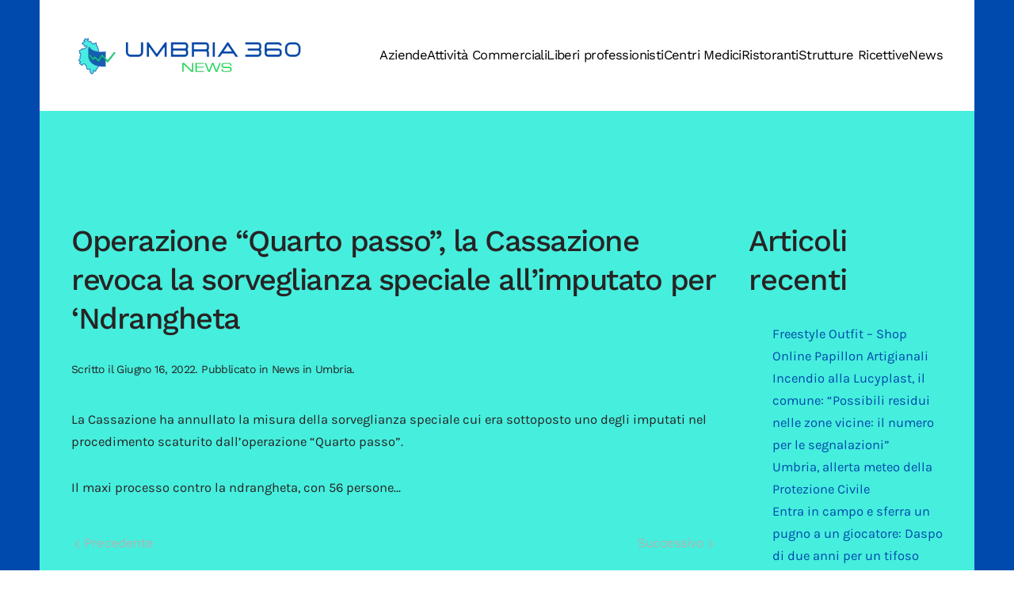

--- FILE ---
content_type: text/html; charset=UTF-8
request_url: https://www.umbria360.it/news-in-umbria/operazione-quarto-passo-la-cassazione-revoca-la-sorveglianza-speciale-allimputato-per-ndrangheta/
body_size: 10094
content:
<!DOCTYPE html>
<html lang="it-IT">
    <head>
        <meta charset="UTF-8">
        <meta name="viewport" content="width=device-width, initial-scale=1">
        <link rel="icon" href="/wp-content/uploads/2022/01/favicon-umbria-360-it.png" sizes="any">
                <link rel="apple-touch-icon" href="/wp-content/uploads/2022/01/icona-touch-umbria-360-it.png">
                <meta name='robots' content='index, follow, max-image-preview:large, max-snippet:-1, max-video-preview:-1' />
	<style>img:is([sizes="auto" i], [sizes^="auto," i]) { contain-intrinsic-size: 3000px 1500px }</style>
	
	<!-- This site is optimized with the Yoast SEO plugin v18.2 - https://yoast.com/wordpress/plugins/seo/ -->
	<title>Operazione &quot;Quarto passo&quot;, la Cassazione revoca la sorveglianza speciale all&#039;imputato per &#039;Ndrangheta - umbria360.it</title>
	<link rel="canonical" href="https://www.umbria360.it/uncategorized/operazione-quarto-passo-la-cassazione-revoca-la-sorveglianza-speciale-allimputato-per-ndrangheta/" />
	<meta property="og:locale" content="it_IT" />
	<meta property="og:type" content="article" />
	<meta property="og:title" content="Operazione &quot;Quarto passo&quot;, la Cassazione revoca la sorveglianza speciale all&#039;imputato per &#039;Ndrangheta - umbria360.it" />
	<meta property="og:description" content="La decisione dopo cinque anni di misura cautelare emessa nell&#039;ambito del procedimento contro le infiltrazioni criminali in..." />
	<meta property="og:url" content="https://www.umbria360.it/uncategorized/operazione-quarto-passo-la-cassazione-revoca-la-sorveglianza-speciale-allimputato-per-ndrangheta/" />
	<meta property="og:site_name" content="umbria360.it" />
	<meta property="article:published_time" content="2022-06-16T09:56:11+00:00" />
	<meta name="twitter:card" content="summary_large_image" />
	<script type="application/ld+json" class="yoast-schema-graph">{"@context":"https://schema.org","@graph":[{"@type":"WebSite","@id":"https://www.umbria360.it/#website","url":"https://www.umbria360.it/","name":"umbria360.it","description":"Portale informativo sulle notizie, aziende e attività commerciali in Umbria","potentialAction":[{"@type":"SearchAction","target":{"@type":"EntryPoint","urlTemplate":"https://www.umbria360.it/?s={search_term_string}"},"query-input":"required name=search_term_string"}],"inLanguage":"it-IT"},{"@type":"WebPage","@id":"https://www.umbria360.it/uncategorized/operazione-quarto-passo-la-cassazione-revoca-la-sorveglianza-speciale-allimputato-per-ndrangheta/#webpage","url":"https://www.umbria360.it/uncategorized/operazione-quarto-passo-la-cassazione-revoca-la-sorveglianza-speciale-allimputato-per-ndrangheta/","name":"Operazione \"Quarto passo\", la Cassazione revoca la sorveglianza speciale all'imputato per 'Ndrangheta - umbria360.it","isPartOf":{"@id":"https://www.umbria360.it/#website"},"datePublished":"2022-06-16T09:56:11+00:00","dateModified":"2022-06-16T09:56:11+00:00","author":{"@id":""},"breadcrumb":{"@id":"https://www.umbria360.it/uncategorized/operazione-quarto-passo-la-cassazione-revoca-la-sorveglianza-speciale-allimputato-per-ndrangheta/#breadcrumb"},"inLanguage":"it-IT","potentialAction":[{"@type":"ReadAction","target":["https://www.umbria360.it/uncategorized/operazione-quarto-passo-la-cassazione-revoca-la-sorveglianza-speciale-allimputato-per-ndrangheta/"]}]},{"@type":"BreadcrumbList","@id":"https://www.umbria360.it/uncategorized/operazione-quarto-passo-la-cassazione-revoca-la-sorveglianza-speciale-allimputato-per-ndrangheta/#breadcrumb","itemListElement":[{"@type":"ListItem","position":1,"name":"Home","item":"https://www.umbria360.it/"},{"@type":"ListItem","position":2,"name":"Operazione &#8220;Quarto passo&#8221;, la Cassazione revoca la sorveglianza speciale all&#8217;imputato per &#8216;Ndrangheta"}]}]}</script>
	<!-- / Yoast SEO plugin. -->


<link rel="alternate" type="application/rss+xml" title="umbria360.it &raquo; Feed" href="https://www.umbria360.it/feed/" />
<link rel="alternate" type="application/rss+xml" title="umbria360.it &raquo; Feed dei commenti" href="https://www.umbria360.it/comments/feed/" />
<script type="text/javascript">
/* <![CDATA[ */
window._wpemojiSettings = {"baseUrl":"https:\/\/s.w.org\/images\/core\/emoji\/15.0.3\/72x72\/","ext":".png","svgUrl":"https:\/\/s.w.org\/images\/core\/emoji\/15.0.3\/svg\/","svgExt":".svg","source":{"concatemoji":"https:\/\/www.umbria360.it\/wp-includes\/js\/wp-emoji-release.min.js?ver=6.7.2"}};
/*! This file is auto-generated */
!function(i,n){var o,s,e;function c(e){try{var t={supportTests:e,timestamp:(new Date).valueOf()};sessionStorage.setItem(o,JSON.stringify(t))}catch(e){}}function p(e,t,n){e.clearRect(0,0,e.canvas.width,e.canvas.height),e.fillText(t,0,0);var t=new Uint32Array(e.getImageData(0,0,e.canvas.width,e.canvas.height).data),r=(e.clearRect(0,0,e.canvas.width,e.canvas.height),e.fillText(n,0,0),new Uint32Array(e.getImageData(0,0,e.canvas.width,e.canvas.height).data));return t.every(function(e,t){return e===r[t]})}function u(e,t,n){switch(t){case"flag":return n(e,"\ud83c\udff3\ufe0f\u200d\u26a7\ufe0f","\ud83c\udff3\ufe0f\u200b\u26a7\ufe0f")?!1:!n(e,"\ud83c\uddfa\ud83c\uddf3","\ud83c\uddfa\u200b\ud83c\uddf3")&&!n(e,"\ud83c\udff4\udb40\udc67\udb40\udc62\udb40\udc65\udb40\udc6e\udb40\udc67\udb40\udc7f","\ud83c\udff4\u200b\udb40\udc67\u200b\udb40\udc62\u200b\udb40\udc65\u200b\udb40\udc6e\u200b\udb40\udc67\u200b\udb40\udc7f");case"emoji":return!n(e,"\ud83d\udc26\u200d\u2b1b","\ud83d\udc26\u200b\u2b1b")}return!1}function f(e,t,n){var r="undefined"!=typeof WorkerGlobalScope&&self instanceof WorkerGlobalScope?new OffscreenCanvas(300,150):i.createElement("canvas"),a=r.getContext("2d",{willReadFrequently:!0}),o=(a.textBaseline="top",a.font="600 32px Arial",{});return e.forEach(function(e){o[e]=t(a,e,n)}),o}function t(e){var t=i.createElement("script");t.src=e,t.defer=!0,i.head.appendChild(t)}"undefined"!=typeof Promise&&(o="wpEmojiSettingsSupports",s=["flag","emoji"],n.supports={everything:!0,everythingExceptFlag:!0},e=new Promise(function(e){i.addEventListener("DOMContentLoaded",e,{once:!0})}),new Promise(function(t){var n=function(){try{var e=JSON.parse(sessionStorage.getItem(o));if("object"==typeof e&&"number"==typeof e.timestamp&&(new Date).valueOf()<e.timestamp+604800&&"object"==typeof e.supportTests)return e.supportTests}catch(e){}return null}();if(!n){if("undefined"!=typeof Worker&&"undefined"!=typeof OffscreenCanvas&&"undefined"!=typeof URL&&URL.createObjectURL&&"undefined"!=typeof Blob)try{var e="postMessage("+f.toString()+"("+[JSON.stringify(s),u.toString(),p.toString()].join(",")+"));",r=new Blob([e],{type:"text/javascript"}),a=new Worker(URL.createObjectURL(r),{name:"wpTestEmojiSupports"});return void(a.onmessage=function(e){c(n=e.data),a.terminate(),t(n)})}catch(e){}c(n=f(s,u,p))}t(n)}).then(function(e){for(var t in e)n.supports[t]=e[t],n.supports.everything=n.supports.everything&&n.supports[t],"flag"!==t&&(n.supports.everythingExceptFlag=n.supports.everythingExceptFlag&&n.supports[t]);n.supports.everythingExceptFlag=n.supports.everythingExceptFlag&&!n.supports.flag,n.DOMReady=!1,n.readyCallback=function(){n.DOMReady=!0}}).then(function(){return e}).then(function(){var e;n.supports.everything||(n.readyCallback(),(e=n.source||{}).concatemoji?t(e.concatemoji):e.wpemoji&&e.twemoji&&(t(e.twemoji),t(e.wpemoji)))}))}((window,document),window._wpemojiSettings);
/* ]]> */
</script>
<link rel='stylesheet' id='pt-cv-public-style-css' href='https://www.umbria360.it/wp-content/plugins/content-views-query-and-display-post-page/public/assets/css/cv.css?ver=2.4.0.5' type='text/css' media='all' />
<style id='wp-emoji-styles-inline-css' type='text/css'>

	img.wp-smiley, img.emoji {
		display: inline !important;
		border: none !important;
		box-shadow: none !important;
		height: 1em !important;
		width: 1em !important;
		margin: 0 0.07em !important;
		vertical-align: -0.1em !important;
		background: none !important;
		padding: 0 !important;
	}
</style>
<link rel='stylesheet' id='wp-block-library-css' href='https://www.umbria360.it/wp-includes/css/dist/block-library/style.min.css?ver=6.7.2' type='text/css' media='all' />
<style id='classic-theme-styles-inline-css' type='text/css'>
/*! This file is auto-generated */
.wp-block-button__link{color:#fff;background-color:#32373c;border-radius:9999px;box-shadow:none;text-decoration:none;padding:calc(.667em + 2px) calc(1.333em + 2px);font-size:1.125em}.wp-block-file__button{background:#32373c;color:#fff;text-decoration:none}
</style>
<style id='global-styles-inline-css' type='text/css'>
:root{--wp--preset--aspect-ratio--square: 1;--wp--preset--aspect-ratio--4-3: 4/3;--wp--preset--aspect-ratio--3-4: 3/4;--wp--preset--aspect-ratio--3-2: 3/2;--wp--preset--aspect-ratio--2-3: 2/3;--wp--preset--aspect-ratio--16-9: 16/9;--wp--preset--aspect-ratio--9-16: 9/16;--wp--preset--color--black: #000000;--wp--preset--color--cyan-bluish-gray: #abb8c3;--wp--preset--color--white: #ffffff;--wp--preset--color--pale-pink: #f78da7;--wp--preset--color--vivid-red: #cf2e2e;--wp--preset--color--luminous-vivid-orange: #ff6900;--wp--preset--color--luminous-vivid-amber: #fcb900;--wp--preset--color--light-green-cyan: #7bdcb5;--wp--preset--color--vivid-green-cyan: #00d084;--wp--preset--color--pale-cyan-blue: #8ed1fc;--wp--preset--color--vivid-cyan-blue: #0693e3;--wp--preset--color--vivid-purple: #9b51e0;--wp--preset--gradient--vivid-cyan-blue-to-vivid-purple: linear-gradient(135deg,rgba(6,147,227,1) 0%,rgb(155,81,224) 100%);--wp--preset--gradient--light-green-cyan-to-vivid-green-cyan: linear-gradient(135deg,rgb(122,220,180) 0%,rgb(0,208,130) 100%);--wp--preset--gradient--luminous-vivid-amber-to-luminous-vivid-orange: linear-gradient(135deg,rgba(252,185,0,1) 0%,rgba(255,105,0,1) 100%);--wp--preset--gradient--luminous-vivid-orange-to-vivid-red: linear-gradient(135deg,rgba(255,105,0,1) 0%,rgb(207,46,46) 100%);--wp--preset--gradient--very-light-gray-to-cyan-bluish-gray: linear-gradient(135deg,rgb(238,238,238) 0%,rgb(169,184,195) 100%);--wp--preset--gradient--cool-to-warm-spectrum: linear-gradient(135deg,rgb(74,234,220) 0%,rgb(151,120,209) 20%,rgb(207,42,186) 40%,rgb(238,44,130) 60%,rgb(251,105,98) 80%,rgb(254,248,76) 100%);--wp--preset--gradient--blush-light-purple: linear-gradient(135deg,rgb(255,206,236) 0%,rgb(152,150,240) 100%);--wp--preset--gradient--blush-bordeaux: linear-gradient(135deg,rgb(254,205,165) 0%,rgb(254,45,45) 50%,rgb(107,0,62) 100%);--wp--preset--gradient--luminous-dusk: linear-gradient(135deg,rgb(255,203,112) 0%,rgb(199,81,192) 50%,rgb(65,88,208) 100%);--wp--preset--gradient--pale-ocean: linear-gradient(135deg,rgb(255,245,203) 0%,rgb(182,227,212) 50%,rgb(51,167,181) 100%);--wp--preset--gradient--electric-grass: linear-gradient(135deg,rgb(202,248,128) 0%,rgb(113,206,126) 100%);--wp--preset--gradient--midnight: linear-gradient(135deg,rgb(2,3,129) 0%,rgb(40,116,252) 100%);--wp--preset--font-size--small: 13px;--wp--preset--font-size--medium: 20px;--wp--preset--font-size--large: 36px;--wp--preset--font-size--x-large: 42px;--wp--preset--spacing--20: 0.44rem;--wp--preset--spacing--30: 0.67rem;--wp--preset--spacing--40: 1rem;--wp--preset--spacing--50: 1.5rem;--wp--preset--spacing--60: 2.25rem;--wp--preset--spacing--70: 3.38rem;--wp--preset--spacing--80: 5.06rem;--wp--preset--shadow--natural: 6px 6px 9px rgba(0, 0, 0, 0.2);--wp--preset--shadow--deep: 12px 12px 50px rgba(0, 0, 0, 0.4);--wp--preset--shadow--sharp: 6px 6px 0px rgba(0, 0, 0, 0.2);--wp--preset--shadow--outlined: 6px 6px 0px -3px rgba(255, 255, 255, 1), 6px 6px rgba(0, 0, 0, 1);--wp--preset--shadow--crisp: 6px 6px 0px rgba(0, 0, 0, 1);}:where(.is-layout-flex){gap: 0.5em;}:where(.is-layout-grid){gap: 0.5em;}body .is-layout-flex{display: flex;}.is-layout-flex{flex-wrap: wrap;align-items: center;}.is-layout-flex > :is(*, div){margin: 0;}body .is-layout-grid{display: grid;}.is-layout-grid > :is(*, div){margin: 0;}:where(.wp-block-columns.is-layout-flex){gap: 2em;}:where(.wp-block-columns.is-layout-grid){gap: 2em;}:where(.wp-block-post-template.is-layout-flex){gap: 1.25em;}:where(.wp-block-post-template.is-layout-grid){gap: 1.25em;}.has-black-color{color: var(--wp--preset--color--black) !important;}.has-cyan-bluish-gray-color{color: var(--wp--preset--color--cyan-bluish-gray) !important;}.has-white-color{color: var(--wp--preset--color--white) !important;}.has-pale-pink-color{color: var(--wp--preset--color--pale-pink) !important;}.has-vivid-red-color{color: var(--wp--preset--color--vivid-red) !important;}.has-luminous-vivid-orange-color{color: var(--wp--preset--color--luminous-vivid-orange) !important;}.has-luminous-vivid-amber-color{color: var(--wp--preset--color--luminous-vivid-amber) !important;}.has-light-green-cyan-color{color: var(--wp--preset--color--light-green-cyan) !important;}.has-vivid-green-cyan-color{color: var(--wp--preset--color--vivid-green-cyan) !important;}.has-pale-cyan-blue-color{color: var(--wp--preset--color--pale-cyan-blue) !important;}.has-vivid-cyan-blue-color{color: var(--wp--preset--color--vivid-cyan-blue) !important;}.has-vivid-purple-color{color: var(--wp--preset--color--vivid-purple) !important;}.has-black-background-color{background-color: var(--wp--preset--color--black) !important;}.has-cyan-bluish-gray-background-color{background-color: var(--wp--preset--color--cyan-bluish-gray) !important;}.has-white-background-color{background-color: var(--wp--preset--color--white) !important;}.has-pale-pink-background-color{background-color: var(--wp--preset--color--pale-pink) !important;}.has-vivid-red-background-color{background-color: var(--wp--preset--color--vivid-red) !important;}.has-luminous-vivid-orange-background-color{background-color: var(--wp--preset--color--luminous-vivid-orange) !important;}.has-luminous-vivid-amber-background-color{background-color: var(--wp--preset--color--luminous-vivid-amber) !important;}.has-light-green-cyan-background-color{background-color: var(--wp--preset--color--light-green-cyan) !important;}.has-vivid-green-cyan-background-color{background-color: var(--wp--preset--color--vivid-green-cyan) !important;}.has-pale-cyan-blue-background-color{background-color: var(--wp--preset--color--pale-cyan-blue) !important;}.has-vivid-cyan-blue-background-color{background-color: var(--wp--preset--color--vivid-cyan-blue) !important;}.has-vivid-purple-background-color{background-color: var(--wp--preset--color--vivid-purple) !important;}.has-black-border-color{border-color: var(--wp--preset--color--black) !important;}.has-cyan-bluish-gray-border-color{border-color: var(--wp--preset--color--cyan-bluish-gray) !important;}.has-white-border-color{border-color: var(--wp--preset--color--white) !important;}.has-pale-pink-border-color{border-color: var(--wp--preset--color--pale-pink) !important;}.has-vivid-red-border-color{border-color: var(--wp--preset--color--vivid-red) !important;}.has-luminous-vivid-orange-border-color{border-color: var(--wp--preset--color--luminous-vivid-orange) !important;}.has-luminous-vivid-amber-border-color{border-color: var(--wp--preset--color--luminous-vivid-amber) !important;}.has-light-green-cyan-border-color{border-color: var(--wp--preset--color--light-green-cyan) !important;}.has-vivid-green-cyan-border-color{border-color: var(--wp--preset--color--vivid-green-cyan) !important;}.has-pale-cyan-blue-border-color{border-color: var(--wp--preset--color--pale-cyan-blue) !important;}.has-vivid-cyan-blue-border-color{border-color: var(--wp--preset--color--vivid-cyan-blue) !important;}.has-vivid-purple-border-color{border-color: var(--wp--preset--color--vivid-purple) !important;}.has-vivid-cyan-blue-to-vivid-purple-gradient-background{background: var(--wp--preset--gradient--vivid-cyan-blue-to-vivid-purple) !important;}.has-light-green-cyan-to-vivid-green-cyan-gradient-background{background: var(--wp--preset--gradient--light-green-cyan-to-vivid-green-cyan) !important;}.has-luminous-vivid-amber-to-luminous-vivid-orange-gradient-background{background: var(--wp--preset--gradient--luminous-vivid-amber-to-luminous-vivid-orange) !important;}.has-luminous-vivid-orange-to-vivid-red-gradient-background{background: var(--wp--preset--gradient--luminous-vivid-orange-to-vivid-red) !important;}.has-very-light-gray-to-cyan-bluish-gray-gradient-background{background: var(--wp--preset--gradient--very-light-gray-to-cyan-bluish-gray) !important;}.has-cool-to-warm-spectrum-gradient-background{background: var(--wp--preset--gradient--cool-to-warm-spectrum) !important;}.has-blush-light-purple-gradient-background{background: var(--wp--preset--gradient--blush-light-purple) !important;}.has-blush-bordeaux-gradient-background{background: var(--wp--preset--gradient--blush-bordeaux) !important;}.has-luminous-dusk-gradient-background{background: var(--wp--preset--gradient--luminous-dusk) !important;}.has-pale-ocean-gradient-background{background: var(--wp--preset--gradient--pale-ocean) !important;}.has-electric-grass-gradient-background{background: var(--wp--preset--gradient--electric-grass) !important;}.has-midnight-gradient-background{background: var(--wp--preset--gradient--midnight) !important;}.has-small-font-size{font-size: var(--wp--preset--font-size--small) !important;}.has-medium-font-size{font-size: var(--wp--preset--font-size--medium) !important;}.has-large-font-size{font-size: var(--wp--preset--font-size--large) !important;}.has-x-large-font-size{font-size: var(--wp--preset--font-size--x-large) !important;}
:where(.wp-block-post-template.is-layout-flex){gap: 1.25em;}:where(.wp-block-post-template.is-layout-grid){gap: 1.25em;}
:where(.wp-block-columns.is-layout-flex){gap: 2em;}:where(.wp-block-columns.is-layout-grid){gap: 2em;}
:root :where(.wp-block-pullquote){font-size: 1.5em;line-height: 1.6;}
</style>
<link href="https://www.umbria360.it/wp-content/themes/yootheme/css/theme.1.css?ver=1758816670" rel="stylesheet">
<link href="https://www.umbria360.it/wp-content/themes/yootheme/css/theme.update.css?ver=3.0.0" rel="stylesheet">
<script type="text/javascript" src="https://www.umbria360.it/wp-includes/js/jquery/jquery.min.js?ver=3.7.1" id="jquery-core-js"></script>
<script type="text/javascript" src="https://www.umbria360.it/wp-includes/js/jquery/jquery-migrate.min.js?ver=3.4.1" id="jquery-migrate-js"></script>
<link rel="https://api.w.org/" href="https://www.umbria360.it/wp-json/" /><link rel="alternate" title="JSON" type="application/json" href="https://www.umbria360.it/wp-json/wp/v2/posts/4835" /><link rel="EditURI" type="application/rsd+xml" title="RSD" href="https://www.umbria360.it/xmlrpc.php?rsd" />
<meta name="generator" content="WordPress 6.7.2" />
<link rel='shortlink' href='https://www.umbria360.it/?p=4835' />
<link rel="alternate" title="oEmbed (JSON)" type="application/json+oembed" href="https://www.umbria360.it/wp-json/oembed/1.0/embed?url=https%3A%2F%2Fwww.umbria360.it%2Fnews-in-umbria%2Foperazione-quarto-passo-la-cassazione-revoca-la-sorveglianza-speciale-allimputato-per-ndrangheta%2F" />
<link rel="alternate" title="oEmbed (XML)" type="text/xml+oembed" href="https://www.umbria360.it/wp-json/oembed/1.0/embed?url=https%3A%2F%2Fwww.umbria360.it%2Fnews-in-umbria%2Foperazione-quarto-passo-la-cassazione-revoca-la-sorveglianza-speciale-allimputato-per-ndrangheta%2F&#038;format=xml" />
<style type="text/css">
.feedzy-rss-link-icon:after {
	content: url("https://www.umbria360.it/wp-content/plugins/feedzy-rss-feeds/img/external-link.png");
	margin-left: 3px;
}
</style>
		<script src="https://www.umbria360.it/wp-content/themes/yootheme/vendor/assets/uikit/dist/js/uikit.min.js?ver=3.0.0"></script>
<script src="https://www.umbria360.it/wp-content/themes/yootheme/vendor/assets/uikit/dist/js/uikit-icons-yard.min.js?ver=3.0.0"></script>
<script src="https://www.umbria360.it/wp-content/themes/yootheme/js/theme.js?ver=3.0.0"></script>
<script>var $theme = {};</script>
		<style type="text/css" id="wp-custom-css">
			.tm-page {
    background-color: #004aad;
}

@media only screen and (max-width: 600px) {
	.uk-logo {

    width: 250px;
}
}		</style>
		    </head>
    <body class="post-template-default single single-post postid-4835 single-format-standard ">
        
        
        
        <div class="tm-page">

                        


<div class="tm-header-mobile uk-hidden@m" uk-header>


    
        <div class="uk-navbar-container">

            <div class="uk-container uk-container-expand">
                <nav class="uk-navbar" uk-navbar="{&quot;container&quot;:&quot;.tm-header-mobile&quot;}">

                                        <div class="uk-navbar-left">

                        
                                                    <a uk-toggle aria-label="Open Menu" href="#tm-dialog-mobile" class="uk-navbar-toggle">

        
        <div uk-navbar-toggle-icon></div>

        
    </a>                        
                    </div>
                    
                                        <div class="uk-navbar-center">

                                                    <a href="https://www.umbria360.it" aria-label="Back to the homepage" class="uk-logo uk-navbar-item">
    <picture>
<source type="image/webp" srcset="/wp-content/themes/yootheme/cache/d8/logo-umbria-360-it-d8ff2fc6.webp 617w, /wp-content/themes/yootheme/cache/37/logo-umbria-360-it-3752c18b.webp 618w" sizes="(min-width: 618px) 618px">
<img alt="umbria360.it" src="/wp-content/themes/yootheme/cache/72/logo-umbria-360-it-72a18379.png" width="618" height="113">
</picture></a>                        
                        
                    </div>
                    
                    
                </nav>
            </div>

        </div>

    




        <div id="tm-dialog-mobile" uk-offcanvas="container: true; overlay: true" mode="slide">
        <div class="uk-offcanvas-bar uk-flex uk-flex-column">

                        <button class="uk-offcanvas-close uk-close-large" type="button" uk-close uk-toggle="cls: uk-close-large; mode: media; media: @s"></button>
            
                        <div class="uk-margin-auto-bottom">
                
<div class="uk-grid uk-child-width-1-1">    <div>
<div class="uk-panel">

    
    
<ul class="uk-nav uk-nav-default">
    
	<li class="menu-item menu-item-type-custom menu-item-object-custom"><a href="https://www.umbria360.it/category/aziende-in-umbria/"> Aziende</a></li>
	<li class="menu-item menu-item-type-custom menu-item-object-custom"><a href="https://www.umbria360.it/category/attivita-commerciali-in-umbria/"> Attività Commerciali</a></li>
	<li class="menu-item menu-item-type-custom menu-item-object-custom"><a href="https://www.umbria360.it/category/liberi-professionisti-in-umbria/"> Liberi professionisti</a></li>
	<li class="menu-item menu-item-type-custom menu-item-object-custom"><a href="https://www.umbria360.it/centri-medici-in-umbria/"> Centri Medici</a></li>
	<li class="menu-item menu-item-type-custom menu-item-object-custom"><a href="https://www.umbria360.it/category/ristoranti-in-umbria/"> Ristoranti</a></li>
	<li class="menu-item menu-item-type-custom menu-item-object-custom"><a href="https://www.umbria360.it/category/strutture-ricettive-in-umbria/"> Strutture Ricettive</a></li>
	<li class="menu-item menu-item-type-custom menu-item-object-custom"><a href="https://www.umbria360.it/category/news-in-umbria/"> News</a></li></ul>

</div>
</div></div>            </div>
            
            
        </div>
    </div>
    
    
    

</div>





<div class="tm-header uk-visible@m" uk-header>



    
        <div class="uk-navbar-container">

            <div class="uk-container uk-container-large">
                <nav class="uk-navbar" uk-navbar="{&quot;align&quot;:&quot;left&quot;,&quot;container&quot;:&quot;.tm-header&quot;,&quot;boundary&quot;:&quot;.tm-header .uk-navbar-container&quot;}">

                                        <div class="uk-navbar-left">

                                                    <a href="https://www.umbria360.it" aria-label="Back to the homepage" class="uk-logo uk-navbar-item">
    <picture>
<source type="image/webp" srcset="/wp-content/themes/yootheme/cache/89/logo-umbria-360-it-89cba8f9.webp 300w, /wp-content/themes/yootheme/cache/38/logo-umbria-360-it-38fdb2b3.webp 599w, /wp-content/themes/yootheme/cache/00/logo-umbria-360-it-00432d62.webp 600w" sizes="(min-width: 300px) 300px">
<img alt="umbria360.it" src="/wp-content/themes/yootheme/cache/4e/logo-umbria-360-it-4ed20e47.png" width="300" height="55">
</picture></a>                        
                        
                        
                    </div>
                    
                    
                                        <div class="uk-navbar-right">

                                                    
<ul class="uk-navbar-nav">
    
	<li class="menu-item menu-item-type-custom menu-item-object-custom"><a href="https://www.umbria360.it/category/aziende-in-umbria/"> Aziende</a></li>
	<li class="menu-item menu-item-type-custom menu-item-object-custom"><a href="https://www.umbria360.it/category/attivita-commerciali-in-umbria/"> Attività Commerciali</a></li>
	<li class="menu-item menu-item-type-custom menu-item-object-custom"><a href="https://www.umbria360.it/category/liberi-professionisti-in-umbria/"> Liberi professionisti</a></li>
	<li class="menu-item menu-item-type-custom menu-item-object-custom"><a href="https://www.umbria360.it/centri-medici-in-umbria/"> Centri Medici</a></li>
	<li class="menu-item menu-item-type-custom menu-item-object-custom"><a href="https://www.umbria360.it/category/ristoranti-in-umbria/"> Ristoranti</a></li>
	<li class="menu-item menu-item-type-custom menu-item-object-custom"><a href="https://www.umbria360.it/category/strutture-ricettive-in-umbria/"> Strutture Ricettive</a></li>
	<li class="menu-item menu-item-type-custom menu-item-object-custom"><a href="https://www.umbria360.it/category/news-in-umbria/"> News</a></li></ul>
                        
                                                                            
                    </div>
                    
                </nav>
            </div>

        </div>

    







</div>

            
            
            
            <div id="tm-main"  class="tm-main uk-section uk-section-default uk-section-large" uk-height-viewport="expand: true">
                <div class="uk-container uk-container-large">

                    
                    <div class="uk-grid" uk-grid>
                        <div class="uk-width-expand@m">

                    
                            
            
<article id="post-4835" class="uk-article post-4835 post type-post status-publish format-standard hentry category-news-in-umbria" typeof="Article" vocab="https://schema.org/">

    <meta property="name" content="Operazione &#8220;Quarto passo&#8221;, la Cassazione revoca la sorveglianza speciale all&#8217;imputato per &#8216;Ndrangheta">
    <meta property="author" typeof="Person" content="">
    <meta property="dateModified" content="2022-06-16T09:56:11+00:00">
    <meta class="uk-margin-remove-adjacent" property="datePublished" content="2022-06-16T09:56:11+00:00">

            
    
        
        <h1 property="headline" class="uk-margin-large-top uk-margin-remove-bottom uk-article-title">Operazione &#8220;Quarto passo&#8221;, la Cassazione revoca la sorveglianza speciale all&#8217;imputato per &#8216;Ndrangheta</h1>
                            <p class="uk-margin-top uk-margin-remove-bottom uk-article-meta">
                Scritto il <time datetime="2022-06-16T09:56:11+00:00">Giugno 16, 2022</time>.                Pubblicato in <a href="https://www.umbria360.it/news-in-umbria/" rel="category tag">News in Umbria</a>.                            </p>
                
        
        
                    <div class="uk-margin-medium-top" property="text">

                
                                    <p>La Cassazione ha annullato la misura della sorveglianza speciale cui era sottoposto uno degli imputati nel procedimento scaturito dall’operazione “Quarto passo”.</p>
<p>Il maxi processo contro la ndrangheta, con 56 persone&#8230;</p>                
                
            </div>
        
        
        
                <ul class="uk-pagination uk-margin-medium">
                        <li><a href="https://www.umbria360.it/news-in-umbria/i-vicini-lanciano-lallarme-ladro-catturato-dai-carabinieri/" rel="prev"><span uk-pagination-previous></span> Precedente</a></li>
                                    <li class="uk-margin-auto-left"><a href="https://www.umbria360.it/news-in-umbria/la-foto-notizia-che-tristezza-in-pieno-centro-a-perugia-da-due-giorni-un-water-lasciato-vicino-ai-palazzi-storici/" rel="next">Successivo <span uk-pagination-next></span></a></li>
                    </ul>
        
        
    
</article>
        
                                                </div>

                        
<aside id="tm-sidebar" class="tm-sidebar uk-width-1-4@m">
    
<div class="uk-grid uk-child-width-1-1">    <div>
<div class="uk-panel widget widget_block" id="block-3">

    
    <div class="wp-block-group"><div class="wp-block-group__inner-container is-layout-flow wp-block-group-is-layout-flow"><h2 class="wp-block-heading">Articoli recenti</h2><ul class="wp-block-latest-posts__list wp-block-latest-posts"><li><a class="wp-block-latest-posts__post-title" href="https://www.umbria360.it/attivita-commerciali-in-umbria/freestyle-outfit-shop-online-papillon-artigianali/">Freestyle Outfit &#8211; Shop Online Papillon Artigianali</a></li>
<li><a class="wp-block-latest-posts__post-title" href="https://www.umbria360.it/news-in-umbria/incendio-alla-lucyplast-il-comune-possibili-residui-nelle-zone-vicine-il-numero-per-le-segnalazioni/">Incendio alla Lucyplast, il comune: &#8220;Possibili residui nelle zone vicine: il numero per le segnalazioni&#8221;</a></li>
<li><a class="wp-block-latest-posts__post-title" href="https://www.umbria360.it/news-in-umbria/umbria-allerta-meteo-della-protezione-civile-65/">Umbria, allerta meteo della Protezione Civile</a></li>
<li><a class="wp-block-latest-posts__post-title" href="https://www.umbria360.it/news-in-umbria/entra-in-campo-e-sferra-un-pugno-a-un-giocatore-daspo-di-due-anni-per-un-tifoso/">Entra in campo e sferra un pugno a un giocatore: Daspo di due anni per un tifoso</a></li>
<li><a class="wp-block-latest-posts__post-title" href="https://www.umbria360.it/news-in-umbria/pellet-in-offerta-online-il-cliente-paga-e-non-riceve-nulla-tre-a-processo-per-truffa/">Pellet in offerta online, il cliente paga e non riceve nulla: tre a processo per truffa</a></li>
</ul></div></div>
</div>
</div></div></aside>

                    </div>
                     
                </div>
            </div>
            
            
            <!-- Builder #footer --><style class="uk-margin-remove-adjacent">#footer\#0 { padding-top: 55px;} </style>
<div id="footer#0" class="uk-section-primary uk-section uk-section-xsmall uk-padding-remove-bottom" uk-scrollspy="target: [uk-scrollspy-class]; cls: uk-animation-slide-left-small; delay: false;" uk-height-viewport="expand: true;">
    
        
        
        
            
                                <div class="uk-container uk-container-xlarge">                
                    
                    <div class="tm-grid-expand uk-grid-margin" uk-grid uk-height-match="target: .uk-card">
<div class="uk-width-1-5@m">
    
        
            
            
            
                
                    
<div class="uk-margin" uk-scrollspy-class>
        <img src="/wp-content/uploads/2022/02/logo-umbria-360-bianco.gif" class="el-image" alt="logo del portale dedicato alle News in Umbria in tempo reale" loading="lazy">    
    
</div>

                
            
        
    
</div>

<div class="uk-width-3-5@m">
    
        
            
            
            
                
                    
<div class="uk-text-center" uk-scrollspy-class="uk-animation-slide-bottom-small">
    <ul class="uk-margin-remove-bottom uk-subnav  uk-subnav-divider uk-flex-center" uk-margin>        <li class="el-item ">
    <a class="el-link" href="https://www.umbria360.it/cookie-policy/">Cookie Policy</a></li>
        <li class="el-item ">
    <a class="el-link" href="https://www.umbria360.it/privacy-policy/">Privacy Policy</a></li>
        <li class="el-item ">
    <a class="el-link" href="https://www.umbria360.it/contatti/">Contatti</a></li>
        </ul>

</div>
<div class="uk-panel uk-text-small uk-text-muted uk-margin uk-text-center@m uk-text-center" uk-scrollspy-class><p><span>Umbria360.it - </span>©<script> document.currentScript.insertAdjacentHTML('afterend', '<time datetime="' + new Date().toJSON() + '">' + new Intl.DateTimeFormat(document.documentElement.lang, {year: 'numeric'}).format() + '</time>'); </script><br />Sito Web realizzato da <a href="https://atenasolution.it/">Atena Solution Web Agency</a></p></div>
                
            
        
    
</div>

<div class="uk-width-1-5@m">
    
        
            
            
            
                
                    
<div class="uk-margin" uk-scrollspy-class><a href="#" uk-totop uk-scroll aria-label="Back to top"></a></div>
                
            
        
    
</div>
</div>
                                </div>
                
            
        
    
</div>

<div class="uk-section-muted uk-section uk-section-xsmall">
    
        
        
        
            
                                <div class="uk-container">                
                    
                    <div class="tm-grid-expand uk-child-width-1-1 uk-grid-margin" uk-grid>
<div class="uk-width-1-1">
    
        
            
            
            
                
                    <div class="uk-panel uk-text-meta uk-margin"><p style="text-align: center;"><span>Siti Partner del Circuito Umbria360.it</span></p></div>
<div class="uk-margin uk-text-center">
    <div class="uk-child-width-1-3 uk-child-width-1-3@s uk-child-width-1-6@m uk-child-width-1-6@l uk-child-width-1-6@xl" uk-grid>        <div>
<div class="uk-light">
<div class="el-item uk-inline-clip uk-transition-toggle">
        <div class="uk-light">    
        

<picture>
<source type="image/webp" srcset="/wp-content/themes/yootheme/cache/0d/atena-solution-it-0d50cd54.webp 729w, /wp-content/themes/yootheme/cache/40/atena-solution-it-40e77016.webp 730w" sizes="(min-width: 730px) 730px">
<img src="/wp-content/themes/yootheme/cache/24/atena-solution-it-24788d6b.jpeg" width="730" height="191" alt="atenasolution.it" loading="lazy" class="el-image uk-transition-opaque">
</picture>

        
                <div class="uk-overlay-primary uk-transition-fade uk-position-cover"></div>        
                <div class="uk-position-center uk-transition-fade"><div class="uk-overlay uk-margin-remove-first-child">





<div class="uk-margin-top"><a href="https://atenasolution.it/" target="_blank" class="el-link uk-button uk-button-default">atenasolution.it</a></div></div></div>        
        </div>    
</div>
</div></div>        <div>
<div class="uk-light">
<div class="el-item uk-inline-clip uk-transition-toggle">
        <div class="uk-light">    
        

<picture>
<source type="image/webp" srcset="/wp-content/themes/yootheme/cache/f3/francesco-grillo-it-f38afee8.webp 729w, /wp-content/themes/yootheme/cache/86/francesco-grillo-it-864bf78f.webp 730w" sizes="(min-width: 730px) 730px">
<img src="/wp-content/themes/yootheme/cache/20/francesco-grillo-it-20e2eb6b.jpeg" width="730" height="191" alt="www.francescogrillo.it" loading="lazy" class="el-image uk-transition-opaque">
</picture>

        
                <div class="uk-overlay-primary uk-transition-fade uk-position-cover"></div>        
                <div class="uk-position-center uk-transition-fade"><div class="uk-overlay uk-margin-remove-first-child">





<div class="uk-margin-top"><a href="https://www.francescogrillo.it" target="_blank" class="el-link uk-button uk-button-default">www.francescogrillo.it</a></div></div></div>        
        </div>    
</div>
</div></div>        <div>
<div class="uk-light">
<div class="el-item uk-inline-clip uk-transition-toggle">
        <div class="uk-light">    
        

<picture>
<source type="image/webp" srcset="/wp-content/themes/yootheme/cache/3c/esperto-prestahop-it-3c1e3352.webp 729w, /wp-content/themes/yootheme/cache/c0/esperto-prestahop-it-c06dd924.webp 730w" sizes="(min-width: 730px) 730px">
<img src="/wp-content/themes/yootheme/cache/d6/esperto-prestahop-it-d6f33b26.jpeg" width="730" height="191" alt="espertoprestahop.it" loading="lazy" class="el-image uk-transition-opaque">
</picture>

        
                <div class="uk-overlay-primary uk-transition-fade uk-position-cover"></div>        
                <div class="uk-position-center uk-transition-fade"><div class="uk-overlay uk-margin-remove-first-child">





<div class="uk-margin-top"><a href="https://espertoprestashop.it/" target="_blank" class="el-link uk-button uk-button-default">espertoprestashop.it</a></div></div></div>        
        </div>    
</div>
</div></div>        <div>
<div class="uk-light">
<div class="el-item uk-inline-clip uk-transition-toggle">
        <div class="uk-light">    
        

<picture>
<source type="image/webp" srcset="/wp-content/themes/yootheme/cache/f3/studiare-seo-org-f3f7a821.webp 729w, /wp-content/themes/yootheme/cache/f4/studiare-seo-org-f4a27619.webp 730w" sizes="(min-width: 730px) 730px">
<img src="/wp-content/themes/yootheme/cache/76/studiare-seo-org-76076f75.jpeg" width="730" height="191" alt="www.studiareseo.org" loading="lazy" class="el-image uk-transition-opaque">
</picture>

        
                <div class="uk-overlay-primary uk-transition-fade uk-position-cover"></div>        
                <div class="uk-position-center uk-transition-fade"><div class="uk-overlay uk-margin-remove-first-child">





<div class="uk-margin-top"><a href="https://www.studiareseo.org" target="_blank" class="el-link uk-button uk-button-default">www.studiareseo.org</a></div></div></div>        
        </div>    
</div>
</div></div>        <div>
<div class="uk-light">
<div class="el-item uk-inline-clip uk-transition-toggle">
        <div class="uk-light">    
        

<picture>
<source type="image/webp" srcset="/wp-content/themes/yootheme/cache/a9/subito-sito-web-it-a989294b.webp 729w, /wp-content/themes/yootheme/cache/3f/subito-sito-web-it-3fd5cf39.webp 730w" sizes="(min-width: 730px) 730px">
<img src="/wp-content/themes/yootheme/cache/30/subito-sito-web-it-30e1db53.jpeg" width="730" height="191" alt="www.subitositoweb.it" loading="lazy" class="el-image uk-transition-opaque">
</picture>

        
                <div class="uk-overlay-primary uk-transition-fade uk-position-cover"></div>        
                <div class="uk-position-center uk-transition-fade"><div class="uk-overlay uk-margin-remove-first-child">





<div class="uk-margin-top"><a href="https://www.subitositoweb.it" target="_blank" class="el-link uk-button uk-button-default">www.subitositoweb.it</a></div></div></div>        
        </div>    
</div>
</div></div>        <div>
<div class="uk-light">
<div class="el-item uk-inline-clip uk-transition-toggle">
        <div class="uk-light">    
        

<picture>
<source type="image/webp" srcset="/wp-content/themes/yootheme/cache/bf/webagency-world-bfa4ae8c.webp 729w, /wp-content/themes/yootheme/cache/4a/webagency-world-4a69e2b5.webp 730w" sizes="(min-width: 730px) 730px">
<img src="/wp-content/themes/yootheme/cache/a5/webagency-world-a58c7ef2.jpeg" width="730" height="191" alt="webagency.world" loading="lazy" class="el-image uk-transition-opaque">
</picture>

        
                <div class="uk-overlay-primary uk-transition-fade uk-position-cover"></div>        
                <div class="uk-position-center uk-transition-fade"><div class="uk-overlay uk-margin-remove-first-child">





<div class="uk-margin-top"><a href="https://webagency.world" target="_blank" class="el-link uk-button uk-button-default">webagency.world</a></div></div></div>        
        </div>    
</div>
</div></div>        </div>

</div>

                
            
        
    
</div>
</div>
                                </div>
                
            
        
    
</div>

        </div>

        
        <script type="text/javascript" id="pt-cv-content-views-script-js-extra">
/* <![CDATA[ */
var PT_CV_PUBLIC = {"_prefix":"pt-cv-","page_to_show":"5","_nonce":"008ad7c154","is_admin":"","is_mobile":"","ajaxurl":"https:\/\/www.umbria360.it\/wp-admin\/admin-ajax.php","lang":"","loading_image_src":"data:image\/gif;base64,R0lGODlhDwAPALMPAMrKygwMDJOTkz09PZWVla+vr3p6euTk5M7OzuXl5TMzMwAAAJmZmWZmZszMzP\/\/\/yH\/[base64]\/wyVlamTi3nSdgwFNdhEJgTJoNyoB9ISYoQmdjiZPcj7EYCAeCF1gEDo4Dz2eIAAAh+QQFCgAPACwCAAAADQANAAAEM\/DJBxiYeLKdX3IJZT1FU0iIg2RNKx3OkZVnZ98ToRD4MyiDnkAh6BkNC0MvsAj0kMpHBAAh+QQFCgAPACwGAAAACQAPAAAEMDC59KpFDll73HkAA2wVY5KgiK5b0RRoI6MuzG6EQqCDMlSGheEhUAgqgUUAFRySIgAh+QQFCgAPACwCAAIADQANAAAEM\/DJKZNLND\/[base64]"};
var PT_CV_PAGINATION = {"first":"\u00ab","prev":"\u2039","next":"\u203a","last":"\u00bb","goto_first":"Go to first page","goto_prev":"Go to previous page","goto_next":"Go to next page","goto_last":"Go to last page","current_page":"Current page is","goto_page":"Go to page"};
/* ]]> */
</script>
<script type="text/javascript" src="https://www.umbria360.it/wp-content/plugins/content-views-query-and-display-post-page/public/assets/js/cv.js?ver=2.4.0.5" id="pt-cv-content-views-script-js"></script>
    <script defer src="https://static.cloudflareinsights.com/beacon.min.js/vcd15cbe7772f49c399c6a5babf22c1241717689176015" integrity="sha512-ZpsOmlRQV6y907TI0dKBHq9Md29nnaEIPlkf84rnaERnq6zvWvPUqr2ft8M1aS28oN72PdrCzSjY4U6VaAw1EQ==" data-cf-beacon='{"version":"2024.11.0","token":"893d0e2c256f4ef3a7f1e5fe40c44316","r":1,"server_timing":{"name":{"cfCacheStatus":true,"cfEdge":true,"cfExtPri":true,"cfL4":true,"cfOrigin":true,"cfSpeedBrain":true},"location_startswith":null}}' crossorigin="anonymous"></script>
</body>
</html>
